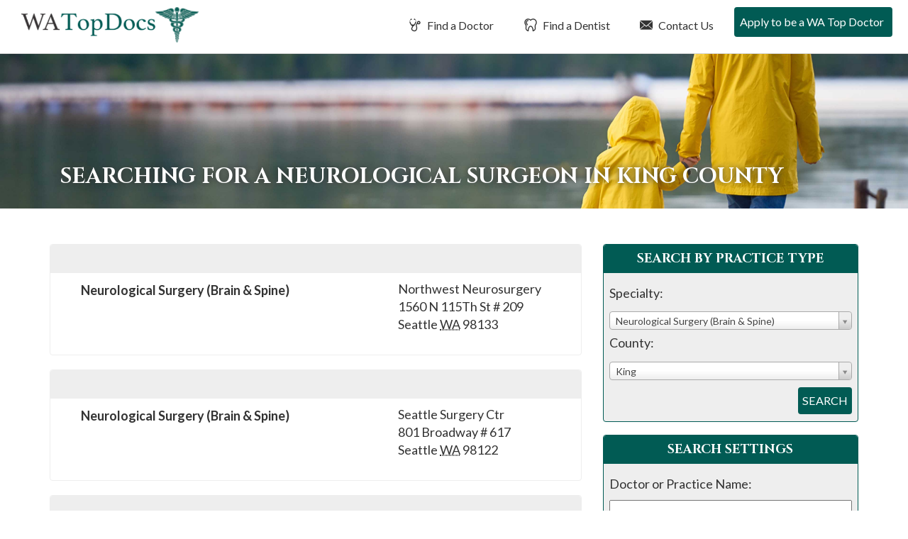

--- FILE ---
content_type: text/html; charset=UTF-8
request_url: https://watopdocs.com/wadoctors/king/WA/neurological-surgery-brain-spine/
body_size: 9600
content:
<!DOCTYPE html>
<html lang="en-US">
<head>
<meta charset="UTF-8">
<meta name="viewport" content="width=device-width, initial-scale=1">
<link media="all" href="https://watopdocs.com/wp-content/cache/autoptimize/css/autoptimize_423f07cb652a642fbf1cca1e10ef9e8f.css" rel="stylesheet"><title>Doctor Search - WA Top Docs</title>
<link rel="profile" href="https://gmpg.org/xfn/11">
<link rel="pingback" href="https://watopdocs.com/xmlrpc.php">
<link href="https://fonts.googleapis.com/css2?family=Cinzel:wght@400;700&family=Lato:wght@400;700&display=swap" rel="stylesheet">
<meta name='robots' content='index, follow, max-image-preview:large, max-snippet:-1, max-video-preview:-1' />

	<!-- This site is optimized with the Yoast SEO plugin v26.6 - https://yoast.com/wordpress/plugins/seo/ -->
	<link rel="canonical" href="https://watopdocs.com/doctor-search/" />
	<meta property="og:locale" content="en_US" />
	<meta property="og:type" content="article" />
	<meta property="og:title" content="Doctor Search - WA Top Docs" />
	<meta property="og:url" content="https://watopdocs.com/doctor-search/" />
	<meta property="og:site_name" content="WA Top Docs" />
	<meta name="twitter:card" content="summary_large_image" />
	<script type="application/ld+json" class="yoast-schema-graph">{"@context":"https://schema.org","@graph":[{"@type":"WebPage","@id":"https://watopdocs.com/doctor-search/","url":"https://watopdocs.com/doctor-search/","name":"Doctor Search - WA Top Docs","isPartOf":{"@id":"https://watopdocs.com/#website"},"datePublished":"2016-10-26T14:09:30+00:00","breadcrumb":{"@id":"https://watopdocs.com/doctor-search/#breadcrumb"},"inLanguage":"en-US","potentialAction":[{"@type":"ReadAction","target":["https://watopdocs.com/doctor-search/"]}]},{"@type":"BreadcrumbList","@id":"https://watopdocs.com/doctor-search/#breadcrumb","itemListElement":[{"@type":"ListItem","position":1,"name":"Home","item":"https://watopdocs.com/"},{"@type":"ListItem","position":2,"name":"Doctor Search"}]},{"@type":"WebSite","@id":"https://watopdocs.com/#website","url":"https://watopdocs.com/","name":"WA Top Docs","description":"Just another WordPress site","potentialAction":[{"@type":"SearchAction","target":{"@type":"EntryPoint","urlTemplate":"https://watopdocs.com/?s={search_term_string}"},"query-input":{"@type":"PropertyValueSpecification","valueRequired":true,"valueName":"search_term_string"}}],"inLanguage":"en-US"}]}</script>
	<!-- / Yoast SEO plugin. -->


<link rel="alternate" type="application/rss+xml" title="WA Top Docs &raquo; Feed" href="https://watopdocs.com/feed/" />
<link rel="alternate" type="application/rss+xml" title="WA Top Docs &raquo; Comments Feed" href="https://watopdocs.com/comments/feed/" />
<link rel="alternate" title="oEmbed (JSON)" type="application/json+oembed" href="https://watopdocs.com/wp-json/oembed/1.0/embed?url=https%3A%2F%2Fwatopdocs.com%2Fdoctor-search%2F" />
<link rel="alternate" title="oEmbed (XML)" type="text/xml+oembed" href="https://watopdocs.com/wp-json/oembed/1.0/embed?url=https%3A%2F%2Fwatopdocs.com%2Fdoctor-search%2F&#038;format=xml" />






<script type="text/javascript" src="https://watopdocs.com/wp-includes/js/jquery/jquery.min.js?ver=3.7.1" id="jquery-core-js"></script>


<link rel="https://api.w.org/" href="https://watopdocs.com/wp-json/" /><link rel="alternate" title="JSON" type="application/json" href="https://watopdocs.com/wp-json/wp/v2/pages/1505" /><link rel="EditURI" type="application/rsd+xml" title="RSD" href="https://watopdocs.com/xmlrpc.php?rsd" />
<meta name="generator" content="WordPress 6.9" />
<link rel='shortlink' href='https://watopdocs.com/?p=1505' />
<!-- Google Tag Manager -->
<script>(function(w,d,s,l,i){w[l]=w[l]||[];w[l].push({'gtm.start':
new Date().getTime(),event:'gtm.js'});var f=d.getElementsByTagName(s)[0],
j=d.createElement(s),dl=l!='dataLayer'?'&l='+l:'';j.async=true;j.src=
'https://www.googletagmanager.com/gtm.js?id='+i+dl;f.parentNode.insertBefore(j,f);
})(window,document,'script','dataLayer','GTM-5J7XRSX');</script>
<!-- End Google Tag Manager -->
</head>

<body class="wp-singular page-template page-template-page-doctor-search page-template-page-doctor-search-php page page-id-1505 wp-theme-usatopdocs-2020 group-blog">
<!-- Google Tag Manager (noscript) -->
<noscript><iframe src="https://www.googletagmanager.com/ns.html?id=GTM-5J7XRSX"
height="0" width="0" style="display:none;visibility:hidden"></iframe></noscript>
<!-- End Google Tag Manager (noscript) -->
	<div class="screen-reader-text">If you are using a screen reader and are having problems using this website, please call 908-288-7240 for assistance.</div>
		<header id="masthead" class="site-header" role="banner">
		<nav class="navbar navbar-default navbar-fixed-top" role="navigation">
		    <!-- Brand and toggle get grouped for better mobile display -->
			<div id="top-search">
				<div id="dentist-search">
					<div class="container">
						<div class="row">
							<div class="col-xs-11 col-sm-11 col-md-11 col-lg-11 search-intro">
								Find a Dentist
							</div>
							<div class="col-xs-1 col-sm-1 col-md-1 col-lg-1 text-right">
								<a href="#" class="close-dentist">&#215;</a>
							</div>
						</div>
						
	<div class="main-dentist-search-wide">
		<div class="row">
			<form name="practitioner-search-dentist-wide" action="" method="post">
			<div class="col-xs-12 col-sm-12 col-md-7 col-lg-8">
				<div class="row">
					<div class="col-xs-12 col-sm-12 col-md-12 col-lg-12 search-type">
						Search By Practice Type
					</div>
	
					<div class="col-xs-12 col-sm-5 col-md-5 col-lg-5 form-row search-practice-field-one">
						<label>Practice Area:</label>
						<select name="practicearea" id="practicearea-dentist-wide" class="chosen-select" size="1">
							<option value="">Select an area of practice:</option>
					<option value="endodontics" data-keywords="Root Canal">Endodontics</option><option value="general-dentistry" data-keywords="Family">General Dentistry</option><option value="oral-maxillofacial-surgery" data-keywords="Wisdom Teeth">Oral / Maxillofacial Surgery</option><option value="orthodontics" data-keywords="Braces">Orthodontics</option><option value="pediatric-dentistry" data-keywords="Child, Kid">Pediatric Dentistry</option><option value="periodontics" data-keywords="Gum">Periodontics</option><option value="prosthodontics" data-keywords="Implants">Prosthodontics</option>					
						</select>
					</div>
					<div class="col-xs-12 col-sm-5 col-md-5 col-lg-5 form-row search-practice-field-two">
						<label>County:</label>
						<select name="county" id="county-dentist-wide" class="chosen-select" size="1">
							<option value="">Select a county:</option>
					<option value="benton" data-keywords="">Benton</option><option value="chelan" data-keywords="">Chelan</option><option value="clark" data-keywords="">Clark</option><option value="grant" data-keywords="">Grant</option><option value="king" data-keywords="">King</option><option value="kitsap" data-keywords="">Kitsap</option><option value="kittitas" data-keywords="">Kittitas</option><option value="pierce" data-keywords="">Pierce</option><option value="skagit" data-keywords="">Skagit</option><option value="snohomish" data-keywords="">Snohomish</option><option value="spokane" data-keywords="">Spokane</option><option value="thurston" data-keywords="">Thurston</option><option value="walla-walla" data-keywords="">Walla Walla</option><option value="whatcom" data-keywords="">Whatcom</option>						</select>
					</div>
					<div class="col-xs-12 col-sm-2 col-md-2 col-lg-2 md-right error-outer">
						<input type="submit" class="btn btn-white" value="Search">
						<div class="error">Please Select A Practice Area and County</div>
					</div>
				</div>
			</div>
			</form>
			<form name="practitioner-search-dentist-wide-text" action="/dentist-search/" id="main-dentist-search" method="get">
			<input type="hidden" name="searchBy" value="textsearch">
			<div class="col-xs-12 col-sm-12 col-md-4 col-lg-4 border-left">
				<div class="row">
					<div class="col-xs-12 col-sm-12 col-md-12 col-lg-12 search-type">
						Search By Name
					</div>
	
					<div class="col-xs-12 col-sm-10 col-md-10 col-lg-9 form-row search-name-field-one">
						<label>Name:</label>
						<input type="text" id="textsearch-dentist-wide" name="textsearch" value="">
					</div>
					<div class="col-xs-12 col-sm-2 col-md-2 col-lg-3 md-right error-outer">
						<button class="btn btn-white" type="submit" name="search" value="doctor">Search</button>
						<div class="error">Please Enter A Name</div>
					</div>
				</div>
			</div>
			</form>
		</div>
	</div>
					</div>
				</div>
				<div id="doctor-search">
					<div class="container">
						<div class="row">
							<div class="col-xs-11 col-sm-11 col-md-11 col-lg-11 search-intro">
								Find a Doctor
							</div>
							<div class="col-xs-1 col-sm-1 col-md-1 col-lg-1 text-right">
								<a href="#" class="close-doctor">&#215;</a>
							</div>
						</div>
						
	<div class="main-doctor-search-wide">
		<div class="row">
			<form name="practitioner-search-doctor-wide" action="" method="post">
			<div class="col-xs-12 col-sm-12 col-md-7 col-lg-8">
				<div class="row">
					<div class="col-xs-12 col-sm-12 col-md-12 col-lg-12 search-type">
						Search By Practice Type
					</div>
	
					<div class="col-xs-12 col-sm-5 col-md-5 col-lg-5 form-row search-practice-field-one">
						<label>Practice Area:</label>
						<select name="practicearea" id="practicearea-doctor-wide" class="chosen-select" size="1">
							<option value="">Select an area of practice:</option>
					<option value="allergy-asthma-immunology" data-keywords="">Allergy, Asthma &amp; Immunology</option><option value="anesthesiology" data-keywords="Pain, Surgery, Nerve ">Anesthesiology</option><option value="bariatric-medicine-surgery" data-keywords="Weight Loss Gastric Bypass">Bariatric Medicine / Surgery</option><option value="breast-surgery" data-keywords="Cancer Reconstruction">Breast Surgery</option><option value="cardio-thoracic-surgery" data-keywords="Heart, Lungs">Cardio Thoracic Surgery</option><option value="cardiovascular-disease" data-keywords="Heart, Interventional">Cardiovascular Disease</option><option value="chiropractic-care" data-keywords="Back">Chiropractic Care</option><option value="colon-rectal-surgery" data-keywords="Cancer, Intestinal, Crohns, Colitis">Colon &amp; Rectal Surgery</option><option value="critical-care-pulmonology" data-keywords="Breathing">Critical Care / Pulmonology</option><option value="dermatology" data-keywords="Skin, Acne, Eczema, Filler, Botox, Wrinkles">Dermatology</option><option value="ear-nose-and-throat-otolaryngology" data-keywords="ENT, adenoids, tonsils, allergies">Ear Nose and Throat (Otolaryngology)</option><option value="endocrinology-diabetes-metabolism" data-keywords="Hormones">Endocrinology, Diabetes &amp; Metabolism</option><option value="facial-plastic-surgery" data-keywords="Reconstruction, Filler, Botox, Wrinkles">Facial Plastic Surgery</option><option value="family-practice" data-keywords="General Primary">Family Practice</option><option value="gastroenterology" data-keywords="Stomach, Crohns, Colitis, IBD, IBS, Diarrhea">Gastroenterology</option><option value="general-surgery" data-keywords="Surgery, Hernia, Cyst">General Surgery</option><option value="geriatric-medicine" data-keywords="Seniors, Elderly, End of Life">Geriatric Medicine</option><option value="infectious-disease" data-keywords="COVID, strep, Immune">Infectious Disease</option><option value="internal-medicine" data-keywords="General Primary">Internal Medicine</option><option value="nephrology" data-keywords="Kidney">Nephrology</option><option value="neurological-surgery-brain-spine" data-keywords="Brain Spine">Neurological Surgery (Brain &amp; Spine)</option><option value="neurology" data-keywords="Brain, Migraine. Epilepsy">Neurology</option><option value="obgyn" data-keywords="Gynecology, Obstetrics, Maternity">OB/Gyn</option><option value="oncology-hematology" data-keywords="Cancer, Blood, Iron">Oncology / Hematology</option><option value="ophthalmology" data-keywords="Eye, Cataracts">Ophthalmology</option><option value="orthopedic-surgery" data-keywords="Bones, Broken, pain, tendontitis, ligament">Orthopedic Surgery</option><option value="pain-management-p-m-r" data-keywords="Anesthesiology">Pain Management/P M &amp; R</option><option value="pediatric-cardiology" data-keywords="Heart">Pediatric Cardiology</option><option value="pediatric-endocrinology" data-keywords="Diabetes, Hormones, Growth">Pediatric Endocrinology</option><option value="pediatric-infectious-disease" data-keywords="COVID, strep, Immune">Pediatric Infectious Disease</option><option value="pediatric-nephrology" data-keywords="Kidney">Pediatric Nephrology</option><option value="pediatric-neurology-child-development" data-keywords="Brain, Seizures, Delay">Pediatric Neurology &amp; Child Development</option><option value="pediatric-oncology-hematology" data-keywords="Cancer">Pediatric Oncology / Hematology</option><option value="pediatric-orthopedic-surgery" data-keywords="Bones, Broken, pain, tendontitis, ligament">Pediatric Orthopedic Surgery</option><option value="pediatric-pulmonology" data-keywords="Lungs, Asthma">Pediatric Pulmonology</option><option value="pediatric-surgery" data-keywords="Surgery, Hernia, Cyst">Pediatric Surgery</option><option value="pediatrics" data-keywords="Kid, Child, Primary">Pediatrics</option><option value="physical-medicine-physiatry" data-keywords="Pain, management, movement">Physical Medicine / Physiatry</option><option value="plastic-cosmetic-surgery" data-keywords="Reconstruction">Plastic / Cosmetic Surgery</option><option value="podiatry" data-keywords="Feet, Foot">Podiatry</option><option value="psychiatry" data-keywords="Therapy, Behavioral, medication">Psychiatry</option><option value="psychology" data-keywords="Therapy, Behavioral">Psychology</option><option value="radiation-oncology" data-keywords="Radiation Oncology">Radiation Oncology</option><option value="radiology" data-keywords="xray, mri, cat, ct">Radiology</option><option value="reproductive-medicine" data-keywords="IVF Infertility">Reproductive Medicine</option><option value="rheumatology" data-keywords="Joint, Autoimmune, Lyme, crohns, as, arthritis, immune">Rheumatology</option><option value="spinal-surgery" data-keywords="hernia, disc, broken">Spinal Surgery</option><option value="sports-medicine" data-keywords="Bones, Broken, pain, tendontitis, ligament">Sports Medicine</option><option value="urgent-care-emergency-medicine" data-keywords="ER, clinic">Urgent Care / Emergency Medicine</option><option value="urology" data-keywords="Bladder">Urology</option><option value="vascular-surgery" data-keywords="Veins, Varicose">Vascular Surgery</option>					
						</select>
					</div>
					<div class="col-xs-12 col-sm-5 col-md-5 col-lg-5 form-row search-practice-field-two">
						<label>County:</label>
						<select name="county" id="county-doctor-wide" class="chosen-select" size="1">
							<option value="">Select a county:</option>
					<option value="benton" data-keywords="">Benton</option><option value="chelan" data-keywords="">Chelan</option><option value="clark" data-keywords="">Clark</option><option value="grant" data-keywords="">Grant</option><option value="king" data-keywords="">King</option><option value="kitsap" data-keywords="">Kitsap</option><option value="kittitas" data-keywords="">Kittitas</option><option value="pierce" data-keywords="">Pierce</option><option value="skagit" data-keywords="">Skagit</option><option value="snohomish" data-keywords="">Snohomish</option><option value="spokane" data-keywords="">Spokane</option><option value="thurston" data-keywords="">Thurston</option><option value="walla-walla" data-keywords="">Walla Walla</option><option value="whatcom" data-keywords="">Whatcom</option>						</select>
					</div>
					<div class="col-xs-12 col-sm-2 col-md-2 col-lg-2 md-right error-outer">
						<input type="submit" class="btn btn-white" value="Search">
						<div class="error">Please Select A Practice Area and County</div>
					</div>
				</div>
			</div>
			</form>
			<form  name="practitioner-search-doctor-wide-text" action="/doctor-search/" id="main-doctor-search" method="get">
			<input type="hidden" name="searchBy" value="textsearch">
			<div class="col-xs-12 col-sm-12 col-md-4 col-lg-4 border-left">
				<div class="row">
					<div class="col-xs-12 col-sm-12 col-md-12 col-lg-12 search-type">
						Search By Name
					</div>
	
					<div class="col-xs-12 col-sm-10 col-md-10 col-lg-9 form-row search-name-field-one">
						<label>Name:</label>
						<input type="text" id="textsearch-doctor-wide" name="textsearch" value="">
					</div>
					<div class="col-xs-12 col-sm-2 col-md-2 col-lg-3 md-right error-outer">
						<button class="btn btn-white" type="submit" name="search" value="doctor">Search</button>
						<div class="error">Please Enter A Name</div>
					</div>
				</div>
			</div>
			</form>
		</div>
	</div>
					</div>
				</div>
			</div>
		    <div class="container-fluid">
				<div class="row">
					<div class="col-xs-12 col-sm-12 col-md-12 col-lg-12 nav-background">
				        <div class="navbar-header">
				            <button type="button" class="navbar-toggle" data-toggle="collapse" data-target="#navbar-main">
				                <span class="sr-only">Toggle navigation</span>
				                <span class="icon-bar"></span>
				                <span class="icon-bar"></span>
				                <span class="icon-bar"></span>
				            </button>
				
				            <a class="navbar-brand" href="/">
												                <img src="https://watopdocs.com/wp-content/themes/usatopdocs-2020/assets/img/logo-top-doctors.png" class="logo"  alt="Top Doctors in WA">
												            </a>
				        </div>
						<div id="navbar-main" class="collapse navbar-collapse">
							<ul id="menu-primary-menu" class="nav navbar-nav navbar-right">
																								<li class="menu-item menu-item-type-post_type menu-item-object-page"><a href="/wadoctors/" id="find-a-doctor"><i class="fi flaticon-medical14"></i> Find a Doctor</a></li>
								<li class="menu-item menu-item-type-post_type menu-item-object-page"><a href="/wadentists/" id="find-a-dentist"><i class="fi flaticon-tooth12"></i> Find a Dentist</a></li>
																<li class="menu-item menu-item-type-post_type menu-item-object-page"><a href="/contact-us/"><i class="fi flaticon-close-envelope"></i> Contact Us</a></li>
																<li class="menu-item menu-item-type-post_type menu-item-object-page"><a href="/apply-to-be-a-wa-top-doc/"><i class="fi flaticon-newspaper1"></i> Apply to be a WA Top Doctor</a></li>
															</ul>
						</div>			
					</div>			
				</div>			
			</div>
		</nav>
	</header>
		<div class="interior-header" style="background-image: url(https://watopdocs.com/wp-content/uploads/2019/11/north-carolina-top-doctors-hero-interior.jpg); background-position: center center">
		<div class="container">
			<div class="col-md-12">
		
				<h1 class="entry-title">Searching for a Neurological Surgeon in King county</h1>
			</div>
		</div>
	</div>

	<div id="primary" class="content-area">
		<main id="main" class="site-main" role="main">


<article id="post-1505" class="post-1505 page type-page status-publish hentry">

	<div class="entry-outer container">
		<div class="entry-content">
			<div class="main-content-format"><p>				<!-- Programatic Page Do Not Touch -->		</p>
</div>
			<div class="row">
				<div class="col-xs-12 col-sm-12 col-md-8 col-lg-8 results">
												<section class="practitioner doctor bold vcard" id="">
							<header>
								<h1 class="fn n">
																		<span class="given-name"></span>
									<span class="family-name"></span>								</h1>
							</header>
							<div class="main clearfix">
								<div class="contact">
																		<address class="adr">
<!--										<div class="org"></div> -->
										<div class="street-address">Northwest Neurosurgery</div>
																				<div class="street-address">1560 N 115Th St # 209</div>
																										
										<span class="locality">Seattle</span> <abbr class="region" title="New York">WA</abbr> <span class="postal-code">98133</span>
																			</address>
																	</div>
								
														
								<div class="details">
									<ul class="areas list-unstyled note">
																				<li>Neurological Surgery (Brain &amp; Spine)</li>
																			</ul>
								</div>
							</div>
													</section>
									<section class="practitioner doctor bold vcard" id="">
							<header>
								<h1 class="fn n">
																		<span class="given-name"></span>
									<span class="family-name"></span>								</h1>
							</header>
							<div class="main clearfix">
								<div class="contact">
																		<address class="adr">
<!--										<div class="org"></div> -->
										<div class="street-address">Seattle Surgery Ctr</div>
																				<div class="street-address">801 Broadway # 617</div>
																										
										<span class="locality">Seattle</span> <abbr class="region" title="New York">WA</abbr> <span class="postal-code">98122</span>
																			</address>
																	</div>
								
														
								<div class="details">
									<ul class="areas list-unstyled note">
																				<li>Neurological Surgery (Brain &amp; Spine)</li>
																			</ul>
								</div>
							</div>
													</section>
									<section class="practitioner doctor bold vcard" id="">
							<header>
								<h1 class="fn n">
																		<span class="given-name"></span>
									<span class="family-name"></span>								</h1>
							</header>
							<div class="main clearfix">
								<div class="contact">
																		<address class="adr">
<!--										<div class="org"></div> -->
										<div class="street-address">Neurological Associates Of Wa</div>
																				<div class="street-address">13107 121St Way Ne # A</div>
																										
										<span class="locality">Kirkland</span> <abbr class="region" title="New York">WA</abbr> <span class="postal-code">98034</span>
																			</address>
																	</div>
								
														
								<div class="details">
									<ul class="areas list-unstyled note">
																				<li>Neurological Surgery (Brain &amp; Spine)</li>
																			</ul>
								</div>
							</div>
													</section>
									<section class="practitioner doctor bold vcard" id="">
							<header>
								<h1 class="fn n">
																		<span class="given-name"></span>
									<span class="family-name"></span>								</h1>
							</header>
							<div class="main clearfix">
								<div class="contact">
																		<address class="adr">
<!--										<div class="org"></div> -->
										<div class="street-address">Valley Orthopedic Assoc Surg</div>
																				<div class="street-address">801 Broadway # 617</div>
																										
										<span class="locality">Seattle</span> <abbr class="region" title="New York">WA</abbr> <span class="postal-code">98122</span>
																			</address>
																	</div>
								
														
								<div class="details">
									<ul class="areas list-unstyled note">
																				<li>Neurological Surgery (Brain &amp; Spine)</li>
																			</ul>
								</div>
							</div>
													</section>
							</div>
				<div class="col-xs-12 col-sm-12 col-md-4 col-lg-4 sidebar">
				
<section class="search-tool">
	<header>
		<h2>Search By Practice Type</h2>
	</header>
	<div class="main">
		<form name="practitioner-search-doctor" action="/wadoctors/king/WA/neurological-surgery-brain-spine/" method="post">
			<div class="field">
				<label for="practicearea">Specialty:</label>
				<span class="field-box">
					<select name="practicearea" id="practicearea-doctor" class="chosen-select" size="1">
						<option value="">Select an area of practice:</option>
				<option value="allergy-asthma-immunology" data-keywords="">Allergy, Asthma &amp; Immunology</option><option value="anesthesiology" data-keywords="Pain, Surgery, Nerve ">Anesthesiology</option><option value="bariatric-medicine-surgery" data-keywords="Weight Loss Gastric Bypass">Bariatric Medicine / Surgery</option><option value="breast-surgery" data-keywords="Cancer Reconstruction">Breast Surgery</option><option value="cardio-thoracic-surgery" data-keywords="Heart, Lungs">Cardio Thoracic Surgery</option><option value="cardiovascular-disease" data-keywords="Heart, Interventional">Cardiovascular Disease</option><option value="chiropractic-care" data-keywords="Back">Chiropractic Care</option><option value="colon-rectal-surgery" data-keywords="Cancer, Intestinal, Crohns, Colitis">Colon &amp; Rectal Surgery</option><option value="critical-care-pulmonology" data-keywords="Breathing">Critical Care / Pulmonology</option><option value="dermatology" data-keywords="Skin, Acne, Eczema, Filler, Botox, Wrinkles">Dermatology</option><option value="ear-nose-and-throat-otolaryngology" data-keywords="ENT, adenoids, tonsils, allergies">Ear Nose and Throat (Otolaryngology)</option><option value="endocrinology-diabetes-metabolism" data-keywords="Hormones">Endocrinology, Diabetes &amp; Metabolism</option><option value="facial-plastic-surgery" data-keywords="Reconstruction, Filler, Botox, Wrinkles">Facial Plastic Surgery</option><option value="family-practice" data-keywords="General Primary">Family Practice</option><option value="gastroenterology" data-keywords="Stomach, Crohns, Colitis, IBD, IBS, Diarrhea">Gastroenterology</option><option value="general-surgery" data-keywords="Surgery, Hernia, Cyst">General Surgery</option><option value="geriatric-medicine" data-keywords="Seniors, Elderly, End of Life">Geriatric Medicine</option><option value="infectious-disease" data-keywords="COVID, strep, Immune">Infectious Disease</option><option value="internal-medicine" data-keywords="General Primary">Internal Medicine</option><option value="nephrology" data-keywords="Kidney">Nephrology</option><option selected="selected" value="neurological-surgery-brain-spine" data-keywords="Brain Spine">Neurological Surgery (Brain &amp; Spine)</option><option value="neurology" data-keywords="Brain, Migraine. Epilepsy">Neurology</option><option value="obgyn" data-keywords="Gynecology, Obstetrics, Maternity">OB/Gyn</option><option value="oncology-hematology" data-keywords="Cancer, Blood, Iron">Oncology / Hematology</option><option value="ophthalmology" data-keywords="Eye, Cataracts">Ophthalmology</option><option value="orthopedic-surgery" data-keywords="Bones, Broken, pain, tendontitis, ligament">Orthopedic Surgery</option><option value="pain-management-p-m-r" data-keywords="Anesthesiology">Pain Management/P M &amp; R</option><option value="pediatric-cardiology" data-keywords="Heart">Pediatric Cardiology</option><option value="pediatric-endocrinology" data-keywords="Diabetes, Hormones, Growth">Pediatric Endocrinology</option><option value="pediatric-infectious-disease" data-keywords="COVID, strep, Immune">Pediatric Infectious Disease</option><option value="pediatric-nephrology" data-keywords="Kidney">Pediatric Nephrology</option><option value="pediatric-neurology-child-development" data-keywords="Brain, Seizures, Delay">Pediatric Neurology &amp; Child Development</option><option value="pediatric-oncology-hematology" data-keywords="Cancer">Pediatric Oncology / Hematology</option><option value="pediatric-orthopedic-surgery" data-keywords="Bones, Broken, pain, tendontitis, ligament">Pediatric Orthopedic Surgery</option><option value="pediatric-pulmonology" data-keywords="Lungs, Asthma">Pediatric Pulmonology</option><option value="pediatric-surgery" data-keywords="Surgery, Hernia, Cyst">Pediatric Surgery</option><option value="pediatrics" data-keywords="Kid, Child, Primary">Pediatrics</option><option value="physical-medicine-physiatry" data-keywords="Pain, management, movement">Physical Medicine / Physiatry</option><option value="plastic-cosmetic-surgery" data-keywords="Reconstruction">Plastic / Cosmetic Surgery</option><option value="podiatry" data-keywords="Feet, Foot">Podiatry</option><option value="psychiatry" data-keywords="Therapy, Behavioral, medication">Psychiatry</option><option value="psychology" data-keywords="Therapy, Behavioral">Psychology</option><option value="radiation-oncology" data-keywords="Radiation Oncology">Radiation Oncology</option><option value="radiology" data-keywords="xray, mri, cat, ct">Radiology</option><option value="reproductive-medicine" data-keywords="IVF Infertility">Reproductive Medicine</option><option value="rheumatology" data-keywords="Joint, Autoimmune, Lyme, crohns, as, arthritis, immune">Rheumatology</option><option value="spinal-surgery" data-keywords="hernia, disc, broken">Spinal Surgery</option><option value="sports-medicine" data-keywords="Bones, Broken, pain, tendontitis, ligament">Sports Medicine</option><option value="urgent-care-emergency-medicine" data-keywords="ER, clinic">Urgent Care / Emergency Medicine</option><option value="urology" data-keywords="Bladder">Urology</option><option value="vascular-surgery" data-keywords="Veins, Varicose">Vascular Surgery</option>				
					</select>
				</span>
			</div>
			<div class="field">
				<label for="county">County:</label>
				<span class="field-box">
					<select name="county" id="county-doctor" class="chosen-select" size="1">
						<option value="">Select a county:</option>
				<option value="benton">Benton</option><option value="chelan">Chelan</option><option value="clark">Clark</option><option value="grant">Grant</option><option selected="selected" value="king">King</option><option value="kitsap">Kitsap</option><option value="kittitas">Kittitas</option><option value="pierce">Pierce</option><option value="skagit">Skagit</option><option value="snohomish">Snohomish</option><option value="spokane">Spokane</option><option value="thurston">Thurston</option><option value="walla-walla">Walla Walla</option><option value="whatcom">Whatcom</option>					</select>
				</span>
			</div>
			<div class="error-outer">
				<button type="submit" name="search" value="doctor">Search</button>
				<div class="error">Please Select A Practice Area and County</div>
			</div>
			
		</form>
	</div>
</section>

<section class="search-tool">
	<header>
		<h2>Search Settings</h2>
	</header>
	<div class="main">
		<form method="get" name="practitioner-search-doctor-text" action="/doctor-search/">
			<div class="field">
				<label for="id_name">Doctor or Practice Name:</label>
				<span class="field-box">
					<input id="textsearch-doctor" maxlength="30" name="textsearch" type="text" value="">
				</span>
			</div>
			<input type="hidden" name="searchBy" value="textsearch">
			<div class="error-outer">
				<button type="submit" name="search" value="doctor">Search</button>
				<div class="error">Please Enter A Name</div>
			</div>
		</form>
	</div>
</section>
				</div>
			</div>
		</div><!-- .entry-content -->
	</div>

</article><!-- #post-## -->

		</main><!-- #main -->
	</div><!-- #primary -->


	<footer id="colophon-new">
	
	<div class="container tab-outer">
		<div class="row">
			<div class="col-xs-12 col-sm-12 col-md-12 col-lg-12">
				<ul class="nav nav-tabs nav-tabs-in-footer" role="tablist">
					<li role="presentation"><a href="#DoctorsbyAreasofPractice" aria-controls="Doctors by Areas of Practice" role="tab" data-toggle="tab">Doctors by Areas of Practice</a></li>
					<li role="presentation"><a href="#DoctorsbyCounty" aria-controls="Doctors by County" role="tab" data-toggle="tab">Doctors by County </a></li>
					<li role="presentation"><a href="#DentistsbyAreasofPractice" aria-controls="Dentists by Areas of Practice" role="tab" data-toggle="tab">Dentists by Areas of Practice</a></li>
					<li role="presentation"><a href="#DentistsbyCounty" aria-controls="Dentists by County" role="tab" data-toggle="tab">Dentists by County </a></li>
				</ul>
				<div class="tab-content tab-content-in-footer">
					<div role="tabpanel" class="tab-pane" id="DoctorsbyAreasofPractice">
						
						
			<ul class="footer-tab-list">
			<li><a href="/wadoctors/Washington/WA/allergy-asthma-immunology">Allergy, Asthma &amp; Immunology in WA</a></li><li><a href="/wadoctors/Washington/WA/anesthesiology">Anesthesiology in WA</a></li><li><a href="/wadoctors/Washington/WA/bariatric-medicine-surgery">Bariatric Medicine / Surgery in WA</a></li><li><a href="/wadoctors/Washington/WA/breast-surgery">Breast Surgery in WA</a></li><li><a href="/wadoctors/Washington/WA/cardio-thoracic-surgery">Cardio Thoracic Surgery in WA</a></li><li><a href="/wadoctors/Washington/WA/cardiovascular-disease">Cardiovascular Disease in WA</a></li><li><a href="/wadoctors/Washington/WA/chiropractic-care">Chiropractic Care in WA</a></li><li><a href="/wadoctors/Washington/WA/colon-rectal-surgery">Colon &amp; Rectal Surgery in WA</a></li><li><a href="/wadoctors/Washington/WA/critical-care-pulmonology">Critical Care / Pulmonology in WA</a></li><li><a href="/wadoctors/Washington/WA/dermatology">Dermatology in WA</a></li><li><a href="/wadoctors/Washington/WA/ear-nose-and-throat-otolaryngology">Ear Nose and Throat (Otolaryngology) in WA</a></li><li><a href="/wadoctors/Washington/WA/endocrinology-diabetes-metabolism">Endocrinology, Diabetes &amp; Metabolism in WA</a></li><li><a href="/wadoctors/Washington/WA/facial-plastic-surgery">Facial Plastic Surgery in WA</a></li><li><a href="/wadoctors/Washington/WA/family-practice">Family Practice in WA</a></li><li><a href="/wadoctors/Washington/WA/gastroenterology">Gastroenterology in WA</a></li><li><a href="/wadoctors/Washington/WA/general-surgery">General Surgery in WA</a></li><li><a href="/wadoctors/Washington/WA/geriatric-medicine">Geriatric Medicine in WA</a></li><li><a href="/wadoctors/Washington/WA/infectious-disease">Infectious Disease in WA</a></li><li><a href="/wadoctors/Washington/WA/internal-medicine">Internal Medicine in WA</a></li><li><a href="/wadoctors/Washington/WA/nephrology">Nephrology in WA</a></li><li><a href="/wadoctors/Washington/WA/neurological-surgery-brain-spine">Neurological Surgery (Brain &amp; Spine) in WA</a></li><li><a href="/wadoctors/Washington/WA/neurology">Neurology in WA</a></li><li><a href="/wadoctors/Washington/WA/obgyn">OB/Gyn in WA</a></li><li><a href="/wadoctors/Washington/WA/oncology-hematology">Oncology / Hematology in WA</a></li><li><a href="/wadoctors/Washington/WA/ophthalmology">Ophthalmology in WA</a></li><li><a href="/wadoctors/Washington/WA/orthopedic-surgery">Orthopedic Surgery in WA</a></li><li><a href="/wadoctors/Washington/WA/pain-management-p-m-r">Pain Management/P M &amp; R in WA</a></li><li><a href="/wadoctors/Washington/WA/pediatric-cardiology">Pediatric Cardiology in WA</a></li><li><a href="/wadoctors/Washington/WA/pediatric-endocrinology">Pediatric Endocrinology in WA</a></li><li><a href="/wadoctors/Washington/WA/pediatric-infectious-disease">Pediatric Infectious Disease in WA</a></li><li><a href="/wadoctors/Washington/WA/pediatric-nephrology">Pediatric Nephrology in WA</a></li><li><a href="/wadoctors/Washington/WA/pediatric-neurology-child-development">Pediatric Neurology &amp; Child Development in WA</a></li><li><a href="/wadoctors/Washington/WA/pediatric-oncology-hematology">Pediatric Oncology / Hematology in WA</a></li><li><a href="/wadoctors/Washington/WA/pediatric-orthopedic-surgery">Pediatric Orthopedic Surgery in WA</a></li><li><a href="/wadoctors/Washington/WA/pediatric-pulmonology">Pediatric Pulmonology in WA</a></li><li><a href="/wadoctors/Washington/WA/pediatric-surgery">Pediatric Surgery in WA</a></li><li><a href="/wadoctors/Washington/WA/pediatrics">Pediatrics in WA</a></li><li><a href="/wadoctors/Washington/WA/physical-medicine-physiatry">Physical Medicine / Physiatry in WA</a></li><li><a href="/wadoctors/Washington/WA/plastic-cosmetic-surgery">Plastic / Cosmetic Surgery in WA</a></li><li><a href="/wadoctors/Washington/WA/podiatry">Podiatry in WA</a></li><li><a href="/wadoctors/Washington/WA/psychiatry">Psychiatry in WA</a></li><li><a href="/wadoctors/Washington/WA/psychology">Psychology in WA</a></li><li><a href="/wadoctors/Washington/WA/radiation-oncology">Radiation Oncology in WA</a></li><li><a href="/wadoctors/Washington/WA/radiology">Radiology in WA</a></li><li><a href="/wadoctors/Washington/WA/reproductive-medicine">Reproductive Medicine in WA</a></li><li><a href="/wadoctors/Washington/WA/rheumatology">Rheumatology in WA</a></li><li><a href="/wadoctors/Washington/WA/spinal-surgery">Spinal Surgery in WA</a></li><li><a href="/wadoctors/Washington/WA/sports-medicine">Sports Medicine in WA</a></li><li><a href="/wadoctors/Washington/WA/urgent-care-emergency-medicine">Urgent Care / Emergency Medicine in WA</a></li><li><a href="/wadoctors/Washington/WA/urology">Urology in WA</a></li><li><a href="/wadoctors/Washington/WA/vascular-surgery">Vascular Surgery in WA</a></li>			</ul>

					</div>
					<div role="tabpanel" class="tab-pane" id="DoctorsbyCounty">

			<ul class="footer-tab-list">
			<li><a href="/wadoctors/benton/WA/">Benton, WA Doctors</a></li><li><a href="/wadoctors/chelan/WA/">Chelan, WA Doctors</a></li><li><a href="/wadoctors/clark/WA/">Clark, WA Doctors</a></li><li><a href="/wadoctors/grant/WA/">Grant, WA Doctors</a></li><li><a href="/wadoctors/king/WA/">King, WA Doctors</a></li><li><a href="/wadoctors/kitsap/WA/">Kitsap, WA Doctors</a></li><li><a href="/wadoctors/kittitas/WA/">Kittitas, WA Doctors</a></li><li><a href="/wadoctors/pierce/WA/">Pierce, WA Doctors</a></li><li><a href="/wadoctors/skagit/WA/">Skagit, WA Doctors</a></li><li><a href="/wadoctors/snohomish/WA/">Snohomish, WA Doctors</a></li><li><a href="/wadoctors/spokane/WA/">Spokane, WA Doctors</a></li><li><a href="/wadoctors/thurston/WA/">Thurston, WA Doctors</a></li><li><a href="/wadoctors/walla-walla/WA/">Walla Walla, WA Doctors</a></li><li><a href="/wadoctors/whatcom/WA/">Whatcom, WA Doctors</a></li>			</ul>


					</div>
					<div role="tabpanel" class="tab-pane" id="DentistsbyAreasofPractice">

			<ul class="footer-tab-list">
			<li><a href="/wadentists/Washington/WA/endodontics">Endodontics in WA</a></li><li><a href="/wadentists/Washington/WA/general-dentistry">General Dentistry in WA</a></li><li><a href="/wadentists/Washington/WA/oral-maxillofacial-surgery">Oral / Maxillofacial Surgery in WA</a></li><li><a href="/wadentists/Washington/WA/orthodontics">Orthodontics in WA</a></li><li><a href="/wadentists/Washington/WA/pediatric-dentistry">Pediatric Dentistry in WA</a></li><li><a href="/wadentists/Washington/WA/periodontics">Periodontics in WA</a></li><li><a href="/wadentists/Washington/WA/prosthodontics">Prosthodontics in WA</a></li>			</ul>

					</div>
					<div role="tabpanel" class="tab-pane" id="DentistsbyCounty">

			<ul class="footer-tab-list">
			<li><a href="/wadentists/benton/WA/">Benton, WA Dentists</a></li><li><a href="/wadentists/chelan/WA/">Chelan, WA Dentists</a></li><li><a href="/wadentists/clark/WA/">Clark, WA Dentists</a></li><li><a href="/wadentists/grant/WA/">Grant, WA Dentists</a></li><li><a href="/wadentists/king/WA/">King, WA Dentists</a></li><li><a href="/wadentists/kitsap/WA/">Kitsap, WA Dentists</a></li><li><a href="/wadentists/kittitas/WA/">Kittitas, WA Dentists</a></li><li><a href="/wadentists/pierce/WA/">Pierce, WA Dentists</a></li><li><a href="/wadentists/skagit/WA/">Skagit, WA Dentists</a></li><li><a href="/wadentists/snohomish/WA/">Snohomish, WA Dentists</a></li><li><a href="/wadentists/spokane/WA/">Spokane, WA Dentists</a></li><li><a href="/wadentists/thurston/WA/">Thurston, WA Dentists</a></li><li><a href="/wadentists/walla-walla/WA/">Walla Walla, WA Dentists</a></li><li><a href="/wadentists/whatcom/WA/">Whatcom, WA Dentists</a></li>			</ul>

					</div>
				</div>
			</div>
		</div>
	</div>
	<div class="container">
		<div class="row footer-second">
			<div class="col-xs-12 col-sm-12 col-md-12 col-lg-12">
				<ul class="footer-group-nav">
					<li>
						<div>About Us</div>
						<ul>
							<li><a href="/who-we-are/">About Us</a></li>
							<li><a href="/contact-us/">Contact Us</a></li>
						</ul>
					</li>
					<li>
						<div>General Public</div>
						<ul>
							<li><a href="/doctors/">Find a WA Doctor</a></li>
							<li><a href="/dentists/">Find a WA Dentist</a></li>
							<li><a href="/contact-us/suggest-provider/">Suggest a Provider</a></li>
							<li><a href="/about/blog/">Our Blog</a></li>
							<li><a href="/contact-us/">Contact Us</a></li>
						</ul>
					</li>
					<li>
						<div>Doctors/Dentists</div>
						<ul>
							<li><a href="/our-process/">Our Review Process</a></li>
							<li><a href="/apply-to-be-an-wa-top-doc/">Apply</a></li>
							<li><a href="/blog/">Our Blog</a></li>
						</ul>
					</li>
					<li>
						<ul class="footer-social">
							<li>
								<a href="https://www.facebook.com/WATopDocs" title="WA Top Docs on Facebook" class="social navbar-link">
									<i class="fi flaticon-facebook-logo"></i>
								</a>
							</li>
							<li>
								<a href="https://www.linkedin.com/company/usa-top-docs-llc/about/" title="WA Top Docs on LinkedIn" class="social navbar-link">
									<i class="fi flaticon-linkedin-logo"></i>
								</a>
							</li>
							<li>
								<a href="/cdn-cgi/l/email-protection#1e777078715e6b6d7f6a716e7a717d6d307d7173" title="WA Top Docs Email" class="social navbar-link">
									<i class="fi flaticon-close-envelope"></i>
								</a>
							</li>
							<li>
								<a href="tel:908-288-7240" title="WA Top Docs Phone" class="social navbar-link">
									<i class="fi flaticon-phone-receiver"></i>
								</a>
							</li>
						</ul>
					</li>
				</ul>
			</div>
			<div class="col-xs-12 col-sm-12 col-md-12 col-lg-12">
				<ul class="footer-group-nav-sites">
					<li>
						<div>USA Top Docs Sites</div>
						<ul>
							<li><a href="https://usatopdocs.com/">USA Top Docs</a></li>
							<li><a href="https://aztopdocs.com/">AZ Top Docs</a></li>
							<li><a href="https://fltopdocs.com/">FL Top Docs</a></li>
							<li><a href="https://gatopdocs.com/">GA Top Docs</a></li>
							<li><a href="https://iltopdocs.com/">IL Top Docs</a></li>
							<li><a href="https://matopdocs.com/">MA Top Docs</a></li>
							<li><a href="https://mitopdocs.com/">MI Top Docs</a></li>
							<li><a href="https://nctopdocs.com/">NC Top Docs</a></li>
							<li><a href="https://njtopdocs.com/">NJ Top Docs</a></li>
							<li><a href="https://nytopdocs.com/">NY Top Docs</a></li>
							<li><a href="https://ohtopdocs.com/">OH Top Docs</a></li>
							<li><a href="https://patopdocs.com/">PA Top Docs</a></li>
							<li><a href="https://vatopdocs.com/">VA Top Docs</a></li>
							<li><a href="https://txtopdocs.com/">TX Top Docs</a></li>
							<li><a href="https://watopdocs.com/">WA Top Docs</a></li>
						</ul>
					</li>
				</ul>
			</div>
		</div>
	</div>
	<div class="section-sep"><div class="left"></div><div class="right"></div><img src="/wp-content/themes/usatopdocs-2020/assets/img/mark-small.png" alt="mark-small" width="90" height="74"></div>
	<div class="container-fluid">
		<div class="row footer-third">
			<div class="col-xs-12 col-sm-12 col-md-12 col-lg-12">
				<div class="container">
					<div class="row">
						<div class="col-xs-12 col-sm-12 col-md-12 col-lg-12">
							<div class="copyright">
								&copy; Copyright 2019 - 2025<br />
								<a href="http://www.usatopdocs.com/">USA Top Docs, LLC</a>. All Rights Reserved.<br />
								Use of this website and any information contained herein is governed by the USA Top Docs User Agreement.<br />
								<a href="/privacy-policy/">Privacy Policy</a> | <a href="/terms-of-use/">Terms & Conditions</a><br />
								<div>If you are using a screen reader and are having problems using this website, please call 908-288-7240 for assistance.</div>
								<div class="credit">Web Site Design by <a href="http://www.revsystems.com/" class="navbar-link" rel="author">RevSystems</a></div>
							</div>
						</div>
					</div>
				</div>
			</div>
		</div>
	</div>
</footer>	
		<script data-cfasync="false" src="/cdn-cgi/scripts/5c5dd728/cloudflare-static/email-decode.min.js"></script><script type="speculationrules">
{"prefetch":[{"source":"document","where":{"and":[{"href_matches":"/*"},{"not":{"href_matches":["/wp-*.php","/wp-admin/*","/wp-content/uploads/*","/wp-content/*","/wp-content/plugins/*","/wp-content/themes/usatopdocs-2020/*","/*\\?(.+)"]}},{"not":{"selector_matches":"a[rel~=\"nofollow\"]"}},{"not":{"selector_matches":".no-prefetch, .no-prefetch a"}}]},"eagerness":"conservative"}]}
</script>
<script id="wp-emoji-settings" type="application/json">
{"baseUrl":"https://s.w.org/images/core/emoji/17.0.2/72x72/","ext":".png","svgUrl":"https://s.w.org/images/core/emoji/17.0.2/svg/","svgExt":".svg","source":{"concatemoji":"https://watopdocs.com/wp-includes/js/wp-emoji-release.min.js?ver=6.9"}}
</script>
<script type="module">
/* <![CDATA[ */
/*! This file is auto-generated */
const a=JSON.parse(document.getElementById("wp-emoji-settings").textContent),o=(window._wpemojiSettings=a,"wpEmojiSettingsSupports"),s=["flag","emoji"];function i(e){try{var t={supportTests:e,timestamp:(new Date).valueOf()};sessionStorage.setItem(o,JSON.stringify(t))}catch(e){}}function c(e,t,n){e.clearRect(0,0,e.canvas.width,e.canvas.height),e.fillText(t,0,0);t=new Uint32Array(e.getImageData(0,0,e.canvas.width,e.canvas.height).data);e.clearRect(0,0,e.canvas.width,e.canvas.height),e.fillText(n,0,0);const a=new Uint32Array(e.getImageData(0,0,e.canvas.width,e.canvas.height).data);return t.every((e,t)=>e===a[t])}function p(e,t){e.clearRect(0,0,e.canvas.width,e.canvas.height),e.fillText(t,0,0);var n=e.getImageData(16,16,1,1);for(let e=0;e<n.data.length;e++)if(0!==n.data[e])return!1;return!0}function u(e,t,n,a){switch(t){case"flag":return n(e,"\ud83c\udff3\ufe0f\u200d\u26a7\ufe0f","\ud83c\udff3\ufe0f\u200b\u26a7\ufe0f")?!1:!n(e,"\ud83c\udde8\ud83c\uddf6","\ud83c\udde8\u200b\ud83c\uddf6")&&!n(e,"\ud83c\udff4\udb40\udc67\udb40\udc62\udb40\udc65\udb40\udc6e\udb40\udc67\udb40\udc7f","\ud83c\udff4\u200b\udb40\udc67\u200b\udb40\udc62\u200b\udb40\udc65\u200b\udb40\udc6e\u200b\udb40\udc67\u200b\udb40\udc7f");case"emoji":return!a(e,"\ud83e\u1fac8")}return!1}function f(e,t,n,a){let r;const o=(r="undefined"!=typeof WorkerGlobalScope&&self instanceof WorkerGlobalScope?new OffscreenCanvas(300,150):document.createElement("canvas")).getContext("2d",{willReadFrequently:!0}),s=(o.textBaseline="top",o.font="600 32px Arial",{});return e.forEach(e=>{s[e]=t(o,e,n,a)}),s}function r(e){var t=document.createElement("script");t.src=e,t.defer=!0,document.head.appendChild(t)}a.supports={everything:!0,everythingExceptFlag:!0},new Promise(t=>{let n=function(){try{var e=JSON.parse(sessionStorage.getItem(o));if("object"==typeof e&&"number"==typeof e.timestamp&&(new Date).valueOf()<e.timestamp+604800&&"object"==typeof e.supportTests)return e.supportTests}catch(e){}return null}();if(!n){if("undefined"!=typeof Worker&&"undefined"!=typeof OffscreenCanvas&&"undefined"!=typeof URL&&URL.createObjectURL&&"undefined"!=typeof Blob)try{var e="postMessage("+f.toString()+"("+[JSON.stringify(s),u.toString(),c.toString(),p.toString()].join(",")+"));",a=new Blob([e],{type:"text/javascript"});const r=new Worker(URL.createObjectURL(a),{name:"wpTestEmojiSupports"});return void(r.onmessage=e=>{i(n=e.data),r.terminate(),t(n)})}catch(e){}i(n=f(s,u,c,p))}t(n)}).then(e=>{for(const n in e)a.supports[n]=e[n],a.supports.everything=a.supports.everything&&a.supports[n],"flag"!==n&&(a.supports.everythingExceptFlag=a.supports.everythingExceptFlag&&a.supports[n]);var t;a.supports.everythingExceptFlag=a.supports.everythingExceptFlag&&!a.supports.flag,a.supports.everything||((t=a.source||{}).concatemoji?r(t.concatemoji):t.wpemoji&&t.twemoji&&(r(t.twemoji),r(t.wpemoji)))});
//# sourceURL=https://watopdocs.com/wp-includes/js/wp-emoji-loader.min.js
/* ]]> */
</script>
<script>
  (function(i,s,o,g,r,a,m){i['GoogleAnalyticsObject']=r;i[r]=i[r]||function(){
  (i[r].q=i[r].q||[]).push(arguments)},i[r].l=1*new Date();a=s.createElement(o),
  m=s.getElementsByTagName(o)[0];a.async=1;a.src=g;m.parentNode.insertBefore(a,m)
  })(window,document,'script','//www.google-analytics.com/analytics.js','ga');

  ga('create', 'UA-1752365-3', 'auto');
  ga('send', 'pageview');

</script>

<div class="hidden">
	<script type="text/javascript">
		<!--//--><![CDATA[//><!--
			var images = new Array()
			function preload() {
				for (i = 0; i < preload.arguments.length; i++) {
					images[i] = new Image()
					images[i].src = preload.arguments[i]
				}
			}
			preload(
				"https://watopdocs.com/wp-content/themes/usatopdocs-2020/assets/img/logo-top-doctors.png",
				"https://watopdocs.com/wp-content/themes/usatopdocs-2020/assets/img/logo-top-doctors_knockout.png",
				"https://watopdocs.com/wp-content/themes/usatopdocs-2020/assets/img/logo-top-doctors.png"
			)
		//--><!]]>
	</script>
</div>

<script defer src="https://watopdocs.com/wp-content/cache/autoptimize/js/autoptimize_5bf84356c46b8292e11c727af5c93c18.js"></script><script defer src="https://static.cloudflareinsights.com/beacon.min.js/vcd15cbe7772f49c399c6a5babf22c1241717689176015" integrity="sha512-ZpsOmlRQV6y907TI0dKBHq9Md29nnaEIPlkf84rnaERnq6zvWvPUqr2ft8M1aS28oN72PdrCzSjY4U6VaAw1EQ==" data-cf-beacon='{"version":"2024.11.0","token":"4e037e93824b4596859260b7e82c1a61","r":1,"server_timing":{"name":{"cfCacheStatus":true,"cfEdge":true,"cfExtPri":true,"cfL4":true,"cfOrigin":true,"cfSpeedBrain":true},"location_startswith":null}}' crossorigin="anonymous"></script>
</body>
</html>
